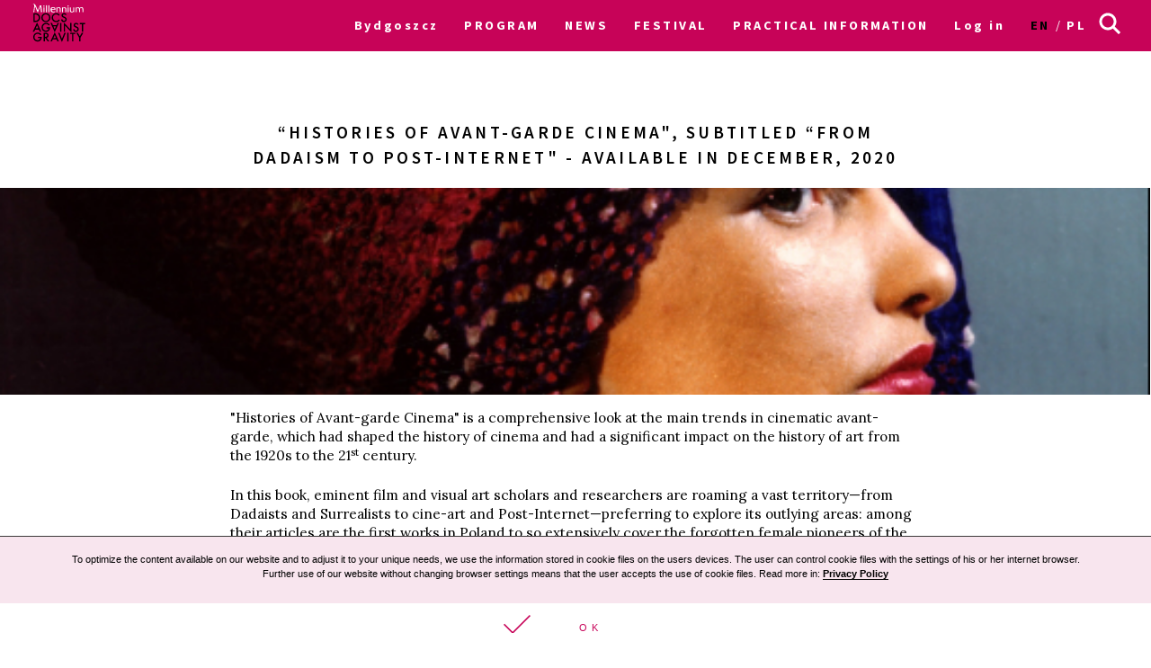

--- FILE ---
content_type: text/html; charset=UTF-8
request_url: https://archiwum2022.wkinach.mdag.pl/19/en/Bydgoszcz/news/%2522Historie-filmu-awangardowego.-Od-dadaizmu-do-postinternetu%2522---ksiazka-dostepna-jeszcze-w
body_size: 16601
content:



<!DOCTYPE html>
<html lang="en-GB">
<head>
    <meta http-equiv="content-type" content="text/html; charset=UTF-8">
    <!-- ::::::::::::::::::::::::::::::::::::::::::::::::::::::::::::::::::::::::::::::::::::::::::::::::::::::: -->
    <meta name="web_author" content="Design by: Marta Lissowska, Underscores.me coded by dadmor@gmail.com and reorganized by GsiTeK">
    <!-- ::::::::::::::::::::::::::::::::::::::::::::::::::::::::::::::::::::::::::::::::::::::::::::::::::::::: -->
    <meta charset="UTF-8">
    <meta name="viewport" content="width=device-width, initial-scale=1">
    <meta name="google-site-verification" content="ckA5av-Wprfp6npbfppGxgo3YVsU69fSN6zoDZ9Twnw">
    <meta name="description" content="Millennium Docs Against Gravity Film Festival is the biggest documentary film festival in Poland, held in 7 cities at once. The 18th edition is taking place in cinemas on September 3-12, 2021, and online from September 16 to October 3."/>
    <link rel="profile" href="http://gmpg.org/xfn/11">

    <title>19. Festiwal Filmowy Millennium Docs Against Gravity – &quot;Historie filmu awangardowego. Od dadaizmu do postinternetu&quot; - książka dostępna już w grudniu!</title>

    <!-- Social Warfare v2.3.2 https://warfareplugins.com -->
<!--
    <style>@font-face {font-family: "sw-icon-font";src:url("http://docsag.pl/wp-content/plugins/social-warfare/fonts/sw-icon-font.eot?ver=2.3.2");src:url("http://docsag.pl/wp-content/plugins/social-warfare/fonts/sw-icon-font.eot?ver=2.3.2#iefix") format("embedded-opentype"),url("http://docsag.pl/wp-content/plugins/social-warfare/fonts/sw-icon-font.woff?ver=2.3.2") format("woff"), url("http://docsag.pl/wp-content/plugins/social-warfare/fonts/sw-icon-font.ttf?ver=2.3.2") format("truetype"),url("http://docsag.pl/wp-content/plugins/social-warfare/fonts/sw-icon-font.svg?ver=2.3.2#1445203416") format("svg");font-weight: normal;font-style: normal;}</style>
-->
    <!-- Social Warfare v2.3.2 https://warfareplugins.com -->

    <link rel="dns-prefetch" href="http://s.w.org/">
    <link rel="stylesheet" id="under-world-style-css" href="/css/normalize.css" type="text/css" media="all">
        <link rel="stylesheet" href="https://cdnjs.cloudflare.com/ajax/libs/font-awesome/4.7.0/css/font-awesome.min.css">

    <link type="text/css" rel="stylesheet" href="/js/lightslider-master/src/css/lightslider.css" />
    <script type="text/javascript" src="/jquery/jquery-3.3.1.min.js"></script>
    <script src="/js/lightslider-master/src/js/lightslider.js"></script>

    <script type="text/javascript">
        $(document).ready(function() {
            $("#light-slider").lightSlider({
                item: 1,
                autoWidth: false,
                slideMove: 1, // slidemove will be 1 if loop is true
                slideMargin: 1,

                addClass: '',
                mode: "slide",
                useCSS: true,
                cssEasing: 'ease', //'cubic-bezier(0.25, 0, 0.25, 1)',//
                easing: 'linear', //'for jquery animation',////

                speed: 400, //ms'
                auto: false,
                pauseOnHover: false,
                loop: false,
                slideEndAnimation: true,
                pause: 2000,

                keyPress: false,
                controls: true,
                prevHtml: '',
                nextHtml: '',

                rtl:false,
                adaptiveHeight:false,

                vertical:false,
                verticalHeight: 100,
                vThumbWidth:200,

                thumbItem:10,
                pager: true,
                gallery: false,
                galleryMargin: 1,
                thumbMargin: 1,
                currentPagerPosition: 'middle',

                enableTouch:true,
                enableDrag:true,
                freeMove:true,
                swipeThreshold: 40,

                responsive : [],

                onBeforeStart: function (el) {},
                onSliderLoad: function (el) {},
                onBeforeSlide: function (el) {},
                onAfterSlide: function (el) {},
                onBeforeNextSlide: function (el) {},
                onBeforePrevSlide: function (el) {}
            });
        });
    </script>
    <style type="text/css">
        img.wp-smiley,
        img.emoji {
            display: inline !important;
            border: none !important;
            box-shadow: none !important;
            height: 1em !important;
            width: 1em !important;
            margin: 0 .07em !important;
            vertical-align: -0.1em !important;
            background: none !important;
            padding: 0 !important;
        }
    </style>
    <link rel="stylesheet" id="taxonomy-image-plugin-public-css" href="/css/style_003.css?v2" type="text/css" media="screen">
<!--
    <link rel="stylesheet" id="social_warfare-css" href="/css/style.css?v2" type="text/css" media="all">
-->
    <link rel="stylesheet" id="under-world-style-css" href="/css/style_002.css?v2" type="text/css" media="all">
    <link rel="stylesheet" id="generated-style-css" href="/css/oldStyle.css?v2" type="text/css" media="all">
    <link rel="stylesheet" id="wppb_stylesheet-css" href="/css/style-front-end.css?v2" type="text/css" media="all">

    
    
    <!-- OG: 2.5.1 -->
    <meta property="og:site_name" content="Festiwal Filmowy Millennium Docs Against Gravity">
    <meta property="og:url" content="https%3A%2F%2Farchiwum2022.wkinach.mdag.pl%2F19%2Fen%2FBydgoszcz%2Fnews%2F%252522Historie-filmu-awangardowego.-Od-dadaizmu-do-postinternetu%252522---ksiazka-dostepna-jeszcze-w">
    <meta property="og:title" content="“Histories of Avant-garde Cinema&quot;, subtitled “From Dadaism to Post-Internet&quot; - available in December, 2020">
    <meta property="og:description" content="Histories of Avant-garde Cinema is a comprehensive look at the main trends in cinematic avant-garde, which had shaped the history of cinema and had a significant impact on the history of art from the 1920s to the 21st century.">
    <meta property="og:type" content="article">
    <meta property="og:locale" content="en_GB">
            <meta property="og:image" content="https://archiwum2022.wkinach.mdag.pl/uploads/news/22Historie-filmu-awangardowego.-Od-dadaizmu-do-postinternetu22---ksiazka-dostepna-jeszcze-w5fcee5c5e58b5.png" />
        <meta property="og:image:width" content="1054" />
        <meta property="og:image:height" content="1498" />
        <meta name="twitter:image" content="https://archiwum2022.wkinach.mdag.pl/uploads/news/22Historie-filmu-awangardowego.-Od-dadaizmu-do-postinternetu22---ksiazka-dostepna-jeszcze-w5fcee5c5e58b5.png">
        <meta name="twitter:card" content="summary">
    <meta name="twitter:title" content="“Histories of Avant-garde Cinema&quot;, subtitled “From Dadaism to Post-Internet&quot; - available in December, 2020">
    <meta name="twitter:description" content="Histories of Avant-garde Cinema is a comprehensive look at the main trends in cinematic avant-garde, which had shaped the history of cinema and had a significant impact on the history of art from the 1920s to the 21st century.">

    <meta name="twitter:domain" content="https://archiwum2022.wkinach.mdag.pl">


    <style type="text/css">
        .recentcomments a{
            display:inline !important;
            padding:0 !important;
            margin:0 !important;
        }
    </style>

    <!--[if lte IE 10]>
    <style>
        #promo-slider{
            display:none;
        }
        .pre-f-1, .pre-f-2{
            float:left;
        }
        .home article{display:block; float:left; width:33.33%;}
    </style>
    <![endif]-->

    <!-- Global site tag (gtag.js) - Google Ads: 576942841 -->
    <script async src="https://www.googletagmanager.com/gtag/js?id=AW-576942841"></script>
    <script>
        window.dataLayer = window.dataLayer || [];
        function gtag(){dataLayer.push(arguments);}
        gtag('js', new Date());

        gtag('config', 'AW-576942841');
    </script>

    <!-- Event snippet for Kliknięcia w Oglądaj conversion page
In your html page, add the snippet and call gtag_report_conversion when someone clicks on the chosen link or button. -->
    <script>
        function gtag_report_conversion(url) {
            var callback = function () {
                if (typeof(url) != 'undefined') {
                    window.location = url;
                }
            };
            gtag('event', 'conversion', {
                'send_to': 'AW-576942841/ST30COiP3OABEPnljZMC',
                'event_callback': callback
            });
            return false;
        }
    </script>

    

</head>

<body class="post-template-default single single-post single-format-standard">

<div id="infoModal2" class="modal"><div class="modal-content" style="min-height:200px"><span class="infoClose2"><img src="/old/agravity/krzyzyk-popup.svg" width="20"></span><a id="modal-more2" class="more-btn" style="display:none">Pełny opis</a><div id="myModalContent2"></div></div></div>

    <div id="page" class="hfeed site">

        <header id="masthead" class="site-header" role="banner">
            <div class="site-logotype">




                <nav id="site-navigation" class="main-navigation " role="navigation" onmouseleave="menu_out();" style="">

                    <a href="/19/en/Bydgoszcz/homepage">
                        <img id="small-logo" class="small-logo" src="/img/logo%2520M%2520DAG%2520male.svg">
                    </a>


                    <button class="menu-toggle" aria-controls="primary-menu" aria-expanded="false"></button>


                    <div id="menu-core" class="menu-warszawa-en-container">
    <ul  class="menu nav-menu" aria-expanded="false">
        <li class="menu-item menu-item-type-custom menu-item-object-custom menu-item-home menu-item-has-children" aria-haspopup="true"><a href="/19/en/Bydgoszcz/homepage">Bydgoszcz</a>
                        <ul class="sub-menu">
                                <li class="menu-item menu-item-type-custom menu-item-object-custom menu-item-home"><a href="/19/en/warszawa/homepage">Warsaw</a></li>
                                <li class="menu-item menu-item-type-custom menu-item-object-custom menu-item-home"><a href="/19/en/Wroclaw/homepage">Wroclaw</a></li>
                                <li class="menu-item menu-item-type-custom menu-item-object-custom menu-item-home"><a href="/19/en/Gdynia/homepage">Gdynia</a></li>
                                <li class="menu-item menu-item-type-custom menu-item-object-custom menu-item-home"><a href="/19/en/Katowice/homepage">Katowice</a></li>
                                <li class="menu-item menu-item-type-custom menu-item-object-custom menu-item-home"><a href="/19/en/Poznan/homepage">Poznan</a></li>
                                <li class="menu-item menu-item-type-custom menu-item-object-custom menu-item-home"><a href="/19/en/Bydgoszcz/homepage">Bydgoszcz</a></li>
                                <li class="menu-item menu-item-type-custom menu-item-object-custom menu-item-home"><a href="/19/en/Lublin/homepage">Lublin</a></li>
                                <li class="menu-item menu-item-type-custom menu-item-object-custom menu-item-home"><a href="/19/en/lodz/homepage">Łódź</a></li>
                            </ul>
                    </li>

                        <li id="menu-item-1" class="menu-item-has-children menu-item menu-item-type-post_type menu-item-object-page current-menu-item page_item current_page_item"><a href="#">PROGRAM</a>
                                            <ul class="sub-menu">
                                                            <li id="menu-item-5641" class="menu-item menu-item-type-custom menu-item-object-custom"><a href="/19/en/Bydgoszcz/movies">Catalogue A-Z</a></li>
                                                            <li id="menu-item-5642" class="menu-item menu-item-type-custom menu-item-object-custom"><a href="/19/en/Bydgoszcz/calendar/show">Calendar</a></li>
                                                            <li id="menu-item-5643" class="menu-item menu-item-type-custom menu-item-object-custom"><a href="/19/en/Bydgoszcz/sections">Sections</a></li>
                                                            <li id="menu-item-5644" class="menu-item menu-item-type-custom menu-item-object-custom"><a href="/19/en/Bydgoszcz/contests">Competitions</a></li>
                                                            <li id="menu-item-5645" class="menu-item menu-item-type-custom menu-item-object-custom"><a href="/19/en/Bydgoszcz/EventCategories">Events</a></li>
                                                            <li id="menu-item-5646" class="menu-item menu-item-type-custom menu-item-object-custom"><a href="/19/en/Bydgoszcz/Guests">Guests</a></li>
                                                    </ul>
                                    </li>
                        <li id="menu-item-2" class=" menu-item menu-item-type-post_type menu-item-object-page current-menu-item page_item current_page_item"><a href="/19/en/Bydgoszcz/aktualnosci">NEWS</a>
                                    </li>
                        <li id="menu-item-3" class="menu-item-has-children menu-item menu-item-type-post_type menu-item-object-page current-menu-item page_item current_page_item"><a href="#">FESTIVAL</a>
                                            <ul class="sub-menu">
                                                            <li id="menu-item-241" class="menu-item menu-item-type-custom menu-item-object-custom"><a href="/19/en/Bydgoszcz/page/O-festiwalu-6">About the Festival</a></li>
                                                            <li id="menu-item-242" class="menu-item menu-item-type-custom menu-item-object-custom"><a href="https://www.communication.mdag.pl/">MDAG Communication</a></li>
                                                            <li id="menu-item-243" class="menu-item menu-item-type-custom menu-item-object-custom"><a href="/19/en/Bydgoszcz/page/partnerzy-festiwalu">Partners of the festival</a></li>
                                                            <li id="menu-item-244" class="menu-item menu-item-type-custom menu-item-object-custom"><a href="/19/en/Bydgoszcz/page/Archiwum-3">Archive</a></li>
                                                    </ul>
                                    </li>
                        <li id="menu-item-4" class=" menu-item menu-item-type-post_type menu-item-object-page current-menu-item page_item current_page_item"><a href="/19/en/Bydgoszcz/page/Informacje-3">PRACTICAL INFORMATION</a>
                                    </li>
        
        <li class="menu-item menu-item-type-custom menu-item-object-custom menu-item-home">
                            <a href="/19/en/Bydgoszcz/userAuth">Log in</a>
                    </li>

        <li class="lang-item lang-item-8 lang-item-en lang-item-first current-lang"><a hreflang="en-GB" href="/19/en/Bydgoszcz/news/%2522Historie-filmu-awangardowego.-Od-dadaizmu-do-postinternetu%2522---ksiazka-dostepna-jeszcze-w" lang="en-GB">en</a></li>
        <li class="lang-item lang-item-11 lang-item-pl "><a hreflang="pl-PL" href="/19/pl/Bydgoszcz/news/%2522Historie-filmu-awangardowego.-Od-dadaizmu-do-postinternetu%2522---ksiazka-dostepna-jeszcze-w" lang="pl-PL">pl</a></li>

    </ul>
</div>


<ul id="menu-s-ico">
    <li class="menu-item-has-children">
        <svg xmlns="http://www.w3.org/2000/svg" style="">
            <path class="st0" d="M24.1,21.9l-6.4-6.4c1.1-1.6,1.8-3.5,1.8-5.6c0-5.2-4.3-9.5-9.5-9.5S0.5,4.8,0.5,10s4.3,9.5,9.5,9.5
									c2.1,0,4-0.7,5.6-1.8l6.4,6.4L24.1,21.9z M3.5,10c0-3.6,2.9-6.5,6.5-6.5s6.5,2.9,6.5,6.5s-2.9,6.5-6.5,6.5S3.5,13.6,3.5,10z"></path>
        </svg>
    </li>

    <form method="get" id="searchform" action="/19/en/Bydgoszcz/searchResult">
        <input style="" value="" name="searchString" type="text">
        <button type="submit" id="searchsubmit"><svg xmlns="http://www.w3.org/2000/svg" style="">
                <path class="st0" d="M24.1,21.9l-6.4-6.4c1.1-1.6,1.8-3.5,1.8-5.6c0-5.2-4.3-9.5-9.5-9.5S0.5,4.8,0.5,10s4.3,9.5,9.5,9.5
									c2.1,0,4-0.7,5.6-1.8l6.4,6.4L24.1,21.9z M3.5,10c0-3.6,2.9-6.5,6.5-6.5s6.5,2.9,6.5,6.5s-2.9,6.5-6.5,6.5S3.5,13.6,3.5,10z"></path>
            </svg></button>
    </form>

</ul>


<script>
    var classname = document.getElementsByClassName("menu-item-has-children");
    if(window.innerWidth <= 640) {

        window.onload = function () {

            var arr = Array.from(document.getElementsByClassName("menu-item-has-children"));

            arr.forEach(
                function (elementParent) {
                    elementParent.childNodes.forEach(
                        function (element) {
                            if(element.classList == "sub-menu") {

                                var newElement = document.createElement('img');
                                newElement.className = 'mobileMenuArrow';
                                newElement.src = '/old/img/arrowDown.svg';
                                newElement.setAttribute("height", "10");
                                newElement.setAttribute("width", "20");
                                newElement.setAttribute("alt", ">");
                                elementParent.childNodes[0].appendChild(newElement);

                                console.log(elementParent.childNodes);

                            }
                        }
                    )
                }
            )

        }


        /*
         if (document.getElementsByClassName("menu-item-has-children").childNodes[1]) {
         classname.style.backgroundColor = 'black';
         }
         */

        console.log('640 init');

        for (var i = 0; i < classname.length; i++) {
            classname[i].addEventListener("click", function(event){

                if(event.target.tagName == "IMG") {
                    var target = event.target.parentNode;
                } else {
                    var target = event.target;
                }

                var sub = document.getElementsByClassName("sub-menu");
                for (i = 0; i < sub.length; i++) {
                    sub[i].style.display = "none";
                }

                if (target.getElementsByTagName("IMG")[0].datasrc != '1') {
                    target.getElementsByTagName("IMG")[0].src = '/old/img/arrowUp.svg';
                    target.parentNode.getElementsByClassName("sub-menu")[0].style.display = 'block';
                    target.getElementsByTagName("IMG")[0].datasrc = '1';
                } else {
                    target.getElementsByTagName("IMG")[0].src = '/old/img/arrowDown.svg';
                    target.parentNode.getElementsByClassName("sub-menu")[0].style.display = 'none';
                    target.getElementsByTagName("IMG")[0].datasrc = '0'
                }


                event.preventDefault();


                /*var sub =  this.getElementsByClassName("sub-menu");
                 sub[0].setAttribute(
                 "style", "display:block !important; opacity:1;");*/
            });
        }
    } else {
        var menu_out = function(){
            if (document.getElementById('content') != null) {
                document.getElementById('content').style['margin-top'] = '0px';
            }
            /*document.getElementById('small-logo').setAttribute(
             "style", "opacity:0;");*/

            if (document.getElementById('main-logo') != null) {
                document.getElementById('main-logo').style.opacity = '1';
            }
        }
        var myFunction = function() {
            var selects = document.getElementsByClassName("sub-menu");
            for(var i =0, il = selects.length;i<il;i++){

            }
            var sub =  this.getElementsByClassName("sub-menu");
            if (selects) {
                if (document.getElementById('content') != null && sub != null) {
                    document.getElementById('content').style['margin-top'] = sub[0].offsetHeight - 60 + "px";
                }
                /*document.getElementById('small-logo').setAttribute(
                 "style", "opacity:1;");*/
                if (document.getElementById('main-logo') != null) {
                    document.getElementById('main-logo').style.opacity = '0';
                }
            }else{
                console.log(document.getElementById('content').style['margin-top']);
            }
        };
        for (var i = 0; i < classname.length; i++) {
            classname[i].addEventListener('mouseover', myFunction, false);
        }
    }
</script>



                </nav><!-- #site-navigation -->




                <br>


            </div>
        </header><!-- #masthead -->


        
    <div id="content" class="site-content" style="margin-top: 0px;">

        <style>
            .single-movies h2.entry-title {
                color: #fff;
            }
        </style>

        <div id="primary" class="content-area">
            <main id="main" class="site-main" role="main">

                <div id="single-header-title" class="guest-header-title">
                    <!--
                    <h2>08-12-2020</h2>
                    -->
                    <h1 class="entry-title">
                                                    “Histories of Avant-garde Cinema&quot;, subtitled “From Dadaism to Post-Internet&quot; - available in December, 2020
                                            </h1>
                </div>


                                                                               
                <header class="entry-header news-header">
                                            <div class="entry-header-image"
                             style="background-image:url('/uploads/news/22Historie-filmu-awangardowego.-Od-dadaizmu-do-postinternetu22---ksiazka-dostepna-jeszcze-wcontent5fcee61b2fc5d.png')">

                            <!--
                            <div class="mask"></div>
                            <div id="single-header-date">08-12-2020</div>
                            <div id="single-header-title">
                                <h1 class="entry-title">
                                                                          “Histories of Avant-garde Cinema&quot;, subtitled “From Dadaism to Post-Internet&quot; - available in December, 2020
                                                                    </h1>
                             </div>
                             -->

                        </div>
                    
                    <div>
                        <div id="single-header-post-title">
                        </div>
                    </div>
                </header>

                

                <!-- ########################################################################### -->

                <article id="post"
                         class=" post type-post status-publish format-standard has-post-thumbnail hentry linki-gabi">
                    <div class="entry-content">
                        <div>
                                                            <p style="margin-left:0cm; margin-right:0cm">&quot;Histories of Avant-garde Cinema&quot; is a comprehensive look at the main trends in cinematic avant-garde, which had shaped the history of cinema and had a significant impact on the history of art from the 1920s to the 21<sup>st</sup> century.</p>

<p style="margin-left:0cm; margin-right:0cm">In this book, eminent film and visual art scholars and researchers are roaming a vast territory&mdash;from Dadaists and Surrealists to cine-art and Post-Internet&mdash;preferring to explore its outlying areas: among their articles are the first works in Poland to so extensively cover the forgotten female pioneers of the Great Avant-garde, the early American avant-garde, Lettrist, situationist, or queer cinema, Black feminism, post-colonial perspectives, or cinema as a tool to critique the images which shape the shared visual consciousness.</p>

<p style="margin-left:0cm; margin-right:0cm"><img alt="" class="imageo" src="/media/images/2020/f9ec0d961c744ffbc674a56b2c3c2816php7YDubn.png" style="height:1421px; width:1000px" /></p>

<p style="margin-left:0cm; margin-right:0cm">This book aims to recognize the rightful significance of the pioneering work of women as well as examine the marginalization of their contributions throughout history. Moreover, it shows that the means obtained through avant-garde art enabled the creation of foundational works of the history of cinema, art, and emancipation of women.</p>

<p style="margin-left:0cm; margin-right:0cm">&ldquo;Histories of Avant-garde Cinema, subtitled &ldquo;From Dadaism to Post-Internet,&rdquo; is a book written by multiple authors. The number of subjects covered in its chapters corresponds with the diversity of viewpoints and styles of expression. They present the avant-garde as a dynamically changing genre growing in intensity and remaining true to the roots of its name: always ahead of its times and contemporary cinema. The modern avant-garde, however, revitalizes and sets in motion its own traditions dating back to the 1920s, the so-called Great Avant-garde period&mdash;or maybe even further back, if we take the earliest related attempts into account. The authors seek to discover what we&rsquo;re calling the avant-garde today, thus reflecting it in all its complexity, highlighting its various branches, variations, trends, and tendencies.&rdquo; - Prof. Alicja Helman, PhD, DSc</p>

<p style="margin-left:0cm; margin-right:0cm">The list of authors whose works were analyzed in the book includes Ren&eacute; Clair, Luisa Bu&ntilde;uel, Alberto Cavalcanti, Walter Ruttmann, Dziga Wiertow, Germaine Dulac, Claude Cahun, Marcel Moore, Paul Strand, Charles Sheeler, Francis Brugui&egrave;re, Harry Smith, Maya Deren, Marie Menken, Jonas Mekas, Stan Brakhage, Kenneth Anger, Jack Smith, Andy Warhol, David Wojnarowicz, Carolee Schneemann, Barbara Rubin, Tony Conrad, artyści Fluxusu, Guy Debord, Ren&eacute; Vi&eacute;net, Yvonne Rainer, Abigail Child, Su Friedrich, Hollis Frampton, James Benning, Barbara Hammer, Peter Kubelka, VALIE EXPORT, Warsztat Formy Filmowej, Natalia LL, Ewa Partum, Jolanta Marcolla, Teresa Tyszkiewicz, Chris Marker, Julie Dash, Cheryl Dunye, Kara Walker, Harun Farocki, Black Audio Film Collective, Derek Jarman, Bill Viola, Anna Baumgart, and Zuzanna Janin.</p>

<p style="margin-left:0cm; margin-right:0cm">Authors of the articles:<br />
Jakub Depczyński, Marcin Giżycki, PhD, DSc, Paulina Haratyk, Beata Kosińska-Krippner, PhD, Iwona Kurz, PhD, DSc, Marika Kuźmicz, PhD, Magda Lipska, Ewa Majewska, PhD, Jakub Majmurek, Michał Matuszewski, Krystyna Mazur, PhD, Antoni Michnik, Łukasz Mojsak, Paweł Mościcki, PhD, DSc, Daniel Muzyczuk, Prof. Andrzej Pitrus, PhD, DSc, Magdalena Podsiadło, PhD, Prof. Małgorzata Radkiewicz, PhD, DSc, Karol Radziszewski, Łukasz Ronduda, PhD, DSc, Gabriela Sitek, PhD.</p>

<p style="margin-left:0cm; margin-right:0cm">The concept of this book was developed by Łukasz Ronduda, PhD, DSc (Museum of Modern Art in Warsaw) and Gabriela Sitek, PhD (Okonakino Foundation) as the result of the Avant-garde Academy&mdash;a year-long educational cycle of weekly film screenings accompanied by lectures. The project is co-financed by the City of Warsaw and the Foundation for Polish-German Cooperation. The partners of the project are: the ZAiKS Society of Authors and Arsenal&mdash;Institute for Film and Video Art E.V. The book is intended for University of Warsaw and Academy of Fine Arts students participating in the Academy (approx. 200 attendees every semester) as well as for anyone interested in cinema and modern art.</p>

<p style="margin-left:0cm; margin-right:0cm">The book will be available from December on in good bookstores.</p>

<p style="margin-left:0cm; margin-right:0cm">Title: <a name="__DdeLink__394_832531399">Histories of Avant-garde Cinema. From Dadaism to Post-Internet</a><br />
Editors: Łukasz Ronduda, Gabriela Sitek<br />
Cover design and layout: Krzysztof Bielecki<br />
Publishers: Fundacja Okonakino, Muzeum Sztuki Nowoczesnej, Korporacja Ha!art<br />
Place and date of publication: Warszawa&ndash;Krak&oacute;w 2020<br />
Price: 34 PLN</p>

<p style="margin-left:0cm; margin-right:0cm"><a href="https://mdag.pl/17/en/ogladaj-online/page/%2522Historie-filmu-awangardowego.-Od-dadaizmu-do-postinternetu%2522---spis"><u>T</u></a><a href="https://mdag.pl/17/en/ogladaj-online/page/%2522Historie-filmu-awangardowego.-Od-dadaizmu-do-postinternetu%2522---spis"><u>able of contents &gt;&gt;</u></a></p>
                            
                        </div>
                    </div><!-- .entry-content -->


                    <footer class="entry-footer">


                    </footer><!-- .entry-footer -->
                </article><!-- #post-## -->


            </main><!-- #main -->
        </div><!-- #primary -->


    </div>

    <!-- Your share button code -->
    <div class="entry-content socialContainer">
        <a href="http://www.facebook.com/sharer/sharer.php?p[url]=https%3A%2F%2Farchiwum2022.wkinach.mdag.pl%2F19%2Fen%2FBydgoszcz%2Fnews%2F%252522Historie-filmu-awangardowego.-Od-dadaizmu-do-postinternetu%252522---ksiazka-dostepna-jeszcze-w" target="_blank">
            <div class="divfacebook">
                <i class="fa fa-facebook-square"></i>
            </div>
        </a>
        <a href="https://twitter.com/intent/tweet?url=https%3A%2F%2Farchiwum2022.wkinach.mdag.pl%2F19%2Fen%2FBydgoszcz%2Fnews%2F%252522Historie-filmu-awangardowego.-Od-dadaizmu-do-postinternetu%252522---ksiazka-dostepna-jeszcze-w&via=againstxgravity" target="_blank">
            <div class="divtwitter">
                <i class="fa fa-twitter-square"></i>
            </div>
        </a>
    </div>




        <div class="section"> &nbsp; </div>

        <div id="prefooter">
            <a href="http://www.againstgravity.pl/sklep" class="pre-f-1" style="background-image:url('/old/agravity/DOC-SHOP.png'); background-size:cover;">
                <div class="doc-shop"></div>
                <div style="z-index:10">
                    <div class="entry-title">Doc shop</div>
                    <div class="decorator-line"></div>
                    <div class="box-description">Buy our films on DVD</div>
                </div>
            </a>
            <div class="pre-f-1">
                <div class="entry-title">NEWSLETTER</div>
                <div class="decorator-line"></div>
                <div class="box-description">Sign up and stay up to date</div>

                <form name="appbundle_newsletter_form" method="post" class="newsletterForm">
<input type="email" id="appbundle_newsletter_form_email" name="appbundle_newsletter_form[email]" required="required" class="email form-control" placeholder="Adres e-mail" />
<br>
<input src="/img/strzalka%252040%2520px%2520biala.svg" name="image" type="image">
<input type="hidden" id="appbundle_newsletter_form__token" name="appbundle_newsletter_form[_token]" value="PKiB8KiB0pB_NaiE1Bo7fsnvVfRlhI-jM4HKfaQ6SmU" /></form>

<script>
    var modal2 = document.getElementById('infoModal2');
    var content2 = document.getElementById('myModalContent2');
    var close2 = document.getElementsByClassName("infoClose2")[0];

    

    close2.onclick = function() {
        modal2.style.display = "none";
    }
</script>



            </div>
            <div class="pre-f-2">
                <a class="pre-f-2-2 box-description" target="_blank" href="https://www.youtube.com/MillenniumDocsAgainstGravityFilmFestival">
                    <img style="width:auto; height:80%" src="/img/youtuba%252063x44px.svg">
                    <div class="sub">YouTube</div>
                    <div></div>
                </a>
                <div class="pre-f-2-3">
                    <a class="pre-f-2-3-1 box-description" target="_blank" href="https://www.instagram.com/millenniumdocsagainstgravity/">
                        <img style="width:auto; height:80%" src="/img/instagram%252044px.svg">
                        <div class="sub">Instagram</div>
                    </a>
                    <a class="pre-f-2-3-1 box-description" target="_blank" href="https://www.facebook.com/MillenniumDocsAgainstGravity/">
                        <img style="width:auto; height:80%" src="/img/fb%252044px.svg">
                        <div class="sub">Facebook</div>
                    </a>
                    <a class="pre-f-2-3-1 box-description" target="_blank" href="https://twitter.com/againstxgravity">
                        <img style="width:auto; height:80%" src="/img/twitter%252044px.svg">
                        <div class="sub">Twitter</div>
                    </a>
                </div>
            </div>
        </div>

        <footer id="colophon" class="site-footer" role="contentinfo" style="background-color: #fff; color: #000;">
            <div class="site-info1">
                <a href="http://againstgravity.pl/">

                    <svg version="1.1" id="Layer_1" xmlns="http://www.w3.org/2000/svg" xlink="http://www.w3.org/1999/xlink" x="0px" y="0px" width="60" height="100" viewBox="34.087 -20 527.105 881.891" enable-background="new 34.087 -20 527.105 881.891" xml:space="preserve">
                    <g>
                        <rect x="54.087" fill="#FFFFFF" stroke="#FFFFFF" stroke-width="40" stroke-miterlimit="10" width="487.105" height="841.891"></rect>
                        <g>
                            <path fill="#009FE3" d="M85.483,29.662v411.411c0,0,59.516,116.143,212.254,116.143s212.446-116.143,212.446-116.143V29.662
                                H85.483z"></path>
                            <path d="M509.99,588.032H85.483v-85.71c0,0,57.204,64.908,212.254,64.908c155.049,0,212.446-64.908,212.446-64.908v85.71H509.99z"></path>
                            <path fill="#FFFFFF" d="M297.737,84.94c59.708,0,108.245,48.344,108.245,108.246c0,94.378-108.245,245.19-108.245,335.523
                                c0-90.333-108.246-241.145-108.246-335.523C189.683,133.285,238.028,84.94,297.737,84.94z"></path>
                            <path fill="#83D0F5" d="M297.929,108.631c49.308,0,89.178,42.374,89.178,94.571c0,82.436-89.178,214.18-89.178,292.957
                                c0-78.776-89.178-210.713-89.178-292.957C208.751,151.005,248.621,108.631,297.929,108.631z"></path>
                            <path fill="#FFFFFF" d="M298.507,161.598c46.996-6.548,87.443,25.81,87.443,76.658c0,75.31-88.021,181.244-88.021,267.533
                                c0-80.703-63.753-182.785-63.753-257.902C234.368,197.423,265.764,166.221,298.507,161.598z"></path>
                            <path fill="#FFFFFF" d="M388.647,235.752c0,41.988-33.898,75.888-75.887,75.888s-75.888-33.899-75.888-75.888
                                c0-41.989,34.092-75.888,75.888-75.888S388.647,193.764,388.647,235.752z"></path>
                            <g>
                                <path d="M122.656,699.745l-2.504-22.535h-13.482l-2.504,22.535h-21.38l13.676-91.488h34.092l14.06,91.488H122.656z
                                     M113.603,618.657l-5.008,43.145h9.631L113.603,618.657z"></path>
                                <path d="M204.322,695.315c-5.008,5.393-11.941,5.393-22.343,5.393c-10.593,0-17.72,0-22.728-5.393
                                    c-4.43-4.815-4.815-11.171-4.815-20.417v-42.373c0-9.053,0.386-15.409,4.815-20.225c4.623-5.008,11.749-5.585,22.728-5.585
                                    c10.786,0,17.72,0.577,22.15,5.585c4.237,4.623,4.622,11.172,4.622,20.225v4.814h-20.224v-7.704c0-5.393-1.349-6.549-6.356-6.549
                                    s-6.355,1.156-6.355,6.549v48.152c0,5.2,1.348,6.356,6.355,6.356s6.356-1.156,6.356-6.356v-11.749h-6.163v-16.372h26.58v25.039
                                    C209.137,684.145,208.751,690.5,204.322,695.315z"></path>
                                <path d="M256.518,699.745l-2.504-22.535h-13.482l-2.504,22.535h-21.572l13.676-91.488h34.092l14.061,91.488H256.518z
                                     M247.273,618.657l-5.008,43.145h9.631L247.273,618.657z"></path>
                                <path d="M288.491,699.745v-91.488h21.379v91.488H288.491z"></path>
                                <path d="M361.104,699.745l-16.757-74.347l1.349,74.347h-19.261v-91.488h30.047l16.564,72.228l-1.156-72.228h19.262v91.488
                                    H361.104z"></path>
                                <path d="M432.369,700.708h-5.586c-18.104,0-23.69-5.2-23.69-21.765v-10.016h19.646v8.86c0,5.008,1.733,6.549,6.164,6.549
                                    c5.008,0,6.355-1.541,6.355-6.741v-6.356c0-2.889-0.192-5.008-1.733-6.934c-2.889-3.467-8.282-3.467-15.023-5.394
                                    c-12.134-3.467-15.601-8.859-15.601-21.379v-8.475c0-15.602,5.008-22.15,21.379-22.15h6.356c9.438,0,15.794,1.541,19.646,5.2
                                    c3.66,3.467,3.853,8.668,3.853,16.18v7.126h-18.876v-5.586c0-5.777-1.155-7.126-5.778-7.126c-4.43,0-5.778,1.349-5.778,6.356
                                    v5.971c0,8.089,5.586,7.896,16.564,10.979c11.942,3.467,15.409,8.475,15.409,20.994v12.327
                                    C455.483,694.545,448.74,700.708,432.369,700.708z"></path>
                                <path d="M495.738,624.436v75.117h-21.38v-75.117h-14.253v-16.372h50.078v16.372H495.738z"></path>
                                <path fill="#009FE3" d="M135.561,806.836c-4.815,5.393-11.942,5.393-22.343,5.393c-10.594,0-17.913,0-22.921-5.393
                                    c-4.43-4.815-4.814-11.364-4.814-20.417v-42.374c0-9.053,0.385-15.408,4.814-20.224c4.623-5.008,11.749-5.586,22.921-5.586
                                    c10.786,0,17.72,0.578,22.149,5.586c4.237,4.623,4.623,11.171,4.623,20.224v4.815h-20.224v-7.704
                                    c0-5.394-1.349-6.356-6.356-6.356s-6.549,1.156-6.549,6.356v48.152c0,5.393,1.349,6.548,6.549,6.548
                                    c5.008,0,6.356-1.155,6.356-6.548v-11.75h-6.164v-16.371h26.58v25.039C140.183,795.664,139.798,802.021,135.561,806.836z"></path>
                                <path fill="#009FE3" d="M197.388,771.203c9.63,1.348,14.253,6.549,14.253,15.986v24.076h-20.994v-23.113
                                    c0-6.549-2.119-8.282-8.282-8.282h-3.468v31.396h-21.379v-91.489h22.149c23.306,0,32.551,3.467,32.551,23.498v10.401
                                    C212.026,764.27,207.788,769.277,197.388,771.203z M190.839,742.312c0-5.393-1.733-6.549-6.934-6.549h-5.201v28.313h5.201
                                    c5.2,0,6.934-1.155,6.934-6.549V742.312z"></path>
                                <path fill="#009FE3" d="M264.8,811.073l-2.504-22.535h-13.482l-2.504,22.535h-21.379l13.675-91.489h34.092l14.061,91.489H264.8z
                                     M255.555,730.178l-5.008,43.144h9.631L255.555,730.178z"></path>
                                <path fill="#009FE3" d="M341.266,811.073h-34.284l-12.712-91.489h21.957l7.896,80.125l8.09-80.125h21.957L341.266,811.073z"></path>
                                <path fill="#009FE3" d="M368.423,811.073v-91.489h21.38v91.489H368.423z"></path>
                                <path fill="#009FE3" d="M436.029,735.956v75.117H414.65v-75.117h-14.253v-16.372h49.885v16.372H436.029z"></path>
                                <path fill="#009FE3" d="M493.811,781.411v29.662h-21.379v-29.662l-18.876-61.827h21.572l8.86,41.411l8.282-41.411h20.224
                                    L493.811,781.411z"></path>
                            </g>
                            <path fill="#FFFFFF" d="M248.621,171.614c-5.008,11.557-15.794,17.72-24.461,14.061c-8.668-3.66-11.557-15.987-6.741-27.351
                                c4.814-11.364,15.794-17.72,24.461-14.06C250.355,147.923,253.437,160.25,248.621,171.614z"></path>
                        </g>
                    </g>
                    </svg>
                </a>


                <div class="line" style="border-top: 1px solid #000;">AGAINST GRAVITY (c) 2004-2021</div>
            </div>
            <div class="site-info2">
                <div>
                    AGAINST GRAVITY<br>
                    <p>ul. Bukowińska 26C / 12<br>
                        02-703 Warszawa<br>
                        tel./fax: +48 22 566 37 99<br>
                        kontakt@againstgravity.pl</p>
                </div>
                <div class="line" style="border-top: 1px solid #000;">
                     CONTACT                 </div>
            </div>
            <div class="site-info2">
                <div class="site-info3-1-0">
		    <a href="https://www.bankmillennium.pl/" target="_blank"><img style="width:100%; height:auto; background-color: #C70358"src="/img/logo%2520millennium%2520stopka.svg"></a>
                    <div class="footer-text"></div>
                </div>
                <div class="line" style="border-top: 1px solid #000;">
                     PATRON OF THE FESTIVAL                 </div>
            </div>
            <div class="site-info3" style="width: 49.66%; flex: 0 0 49.66%; -webkit-flex: 0 0 49.66%;">
                <div class="site-info3-1">
                    <div>
                        <div class="site-info3-1-1">
                            <img style="width:7em; height:auto; margin:0.7em;margin-right: 1.6em;" src="/img/footer/ZNAK_PROMOCYJNY_FC_PL-011.svg">
<!--
                            <img style="width:16em; height:auto; margin:0.3em;margin-right: 1.6em;" src="/img/footer3c.png">
-->
                            <img style="width:16em; height:auto; margin:0.3em;margin-right: 0.4em;" src="/img/footer/Kreatywna-Europa-MEDIA.jpg">
                            <img style="width:8em; height:auto; margin:0.3em" src="/img/footer/VISA-logo.svg">
                            <img style="width:8em; height:auto; margin:0.3em" src="/img/footer/TVP_DOKUMENT.svg">
                            <img style="width:8em; height:auto; margin:0.3em;margin-right: 1.6em;" src="/img/footer/PISF_log1pol1.svg">
<!--
                            <img style="width:8em; height:auto; margin:0.3em;margin-right: 1.6em;" src="/img/footer/MKiDN.png">
-->
                        </div>
                        <div class="footer-text"></div>
                    </div>
                    <div>
                        <div class="footer-text"></div>
                    </div>
                    <div>
                        <div class="footer-text"></div>
                    </div>
                </div>
                <div class="line" style="border-top: 1px solid #000;">
                     CO-FOUNDING                 </div>
            </div>
        </footer>
    </div>

    <style>

        /* MODAL */
        /* The Modal (background) */
        .modal {
            display: none; /* Hidden by default */
            position: fixed; /* Stay in place */
            z-index: 200; /* Sit on top */
            left: 0;
            top: 0;
            width: 100%; /* Full width */
            height: 100%; /* Full height */
            overflow: auto; /* Enable scroll if needed */
            background-color: rgb(0,0,0); /* Fallback color */
            background-color: rgba(0,0,0,0.4); /* Black w/ opacity */
        }
        .modal-title{
            text-transform: uppercase;
            font-weight:bold;
            font-size: 1.2em;
        }
        .modal-title-ang{
            font-style: italic;
            font-family: 'Lora', sans-serif;
            margin: 0;
        }
        .modal-movie-meta{
            letter-spacing: 0.1em;
            margin: 5px 0;
            font-family: 'Lora', sans-serif;
        }
        .modal-content-desc{
            font-family: 'Lora', sans-serif;
        }
        /* Modal Content/Box */
        .modal-content {
            font-size: 0.75em;
            font-family: "Source Sans Pro",sans-serif;
            background-color: #fefefe;
            margin: 10% auto; /* 15% from the top and centered */
            padding: 20px;
            border: 1px solid #888;
            width: 50%; /* Could be more or less, depending on screen size */
        }

        #myModalContent2 {
            margin-top: 50px;
        }

        /* The Close Button */
        .close, .infoClose2 {
            color: #aaa;
            float: right;
            font-size: 24px;
            font-weight: bold;
            line-height: 15px;
            margin: 0.5em;
        }

        .more-btn{
            /*color: #C70358;*/
            border: 1px solid #C70358;
            padding: 0.2em;
            text-transform: uppercase;
            margin: 0.2em;
            font-weight: bold;
            font-size: 1.2em;
            float: right;
            margin-right: 3em;
        }
        .more-btn:hover{
            color: #fff;
            background-color:#C70358
        }

        .close:hover,
        .close:focus {
            color: black;
            text-decoration: none;
            cursor: pointer;
        }
        .pth{
            border-bottom:1px solid #000;
        }
        @media screen and (max-width: 800px){
            .modal-content {
                width: 90%;
                font-size: 1.1em;
            }

            #myModalContent .ticket{
                flex: 1.4 !important;
                text-align: right;
            }
            .projections_table > div:nth-child(1){
                flex: 1.8 !important;
            }
            .projections_table > div:nth-child(2){
                flex: 1.2 !important;
            }

            #myModal{
                margin-top:6em;
            }
            .pth:nth-child(1){
                flex: 1.8 !important;
            }
            .pth:nth-child(2){
                flex: 1.2 !important;
            }
            .pth:nth-child(4){
                flex: 1.4 !important;
            }
            .cal_days{
                display:none;
            }
            #promo-slider .promo-left,
            #promo-slider .promo-right
            {
                display:none !important;
            }
            .promo-center{
                width:100% !important;
                flex: 0 0 100%;
            }
        }
    </style>


    
<script type='text/javascript' src='/old/js/navigation.js'></script>
<script type='text/javascript' src='/old/js/skip-link-focus-fix.js'></script>

<script>

    var masthead_swither = {
        'height':228,
        '_header_smaler':1,
        '_header_bigger':1
    }
    //document.getElementById('small-logo').style.opacity = 0;
    //document.getElementById('small-logo').style['margin-top'] = '-30px';
    //document.getElementById('primary-menu').style['margin-top'] = '0';
    window.addEventListener("scroll",function(h){
        //console.log( masthead_swither.height - window.pageYOffset);
        if(window.pageYOffset>masthead_swither.height){
            header_smaller();
        }else{
            header_bigger();
        }
        function header_smaller(){
            if(masthead_swither._header_smaler == 0){
                return false;
            }
            document.getElementById('small-logo').style.opacity = 1;
            if ( document.getElementById('primary-menu') != null) {
                document.getElementById('primary-menu').style['margin-top'] = '6px';
            }
            masthead_swither._header_smaler = 0; masthead_swither._header_bigger = 1;
        }
        function header_bigger(){
            if(masthead_swither._header_bigger == 0){
                //return false;
            }
            //document.getElementById('small-logo').style.opacity = 0;
            //document.getElementById('small-logo').style['margin-top'] = '-30px';
            //document.getElementById('primary-menu').style['margin-top'] = '0';
            masthead_swither._header_smaler = 1; masthead_swither._header_bigger = 0;
        }
    });
</script>


<!-- Google Analytics -->
<script async src="https://www.googletagmanager.com/gtag/js?id=UA-65741053-4"></script>
<script>
    window.dataLayer = window.dataLayer || [];
    function gtag(){dataLayer.push(arguments);}
    gtag('js', new Date());
    gtag('config', 'UA-65741053-4');
</script>


    		<style type="text/css">.tplis-cl-cookies:after{content:'';clear:both;display:block}.tplis-cl-cookies{background-color:rgba(248,229,238,1.00);position:fixed;font-family:"Open Sans",sans-serif;bottom:0;border-top:1px solid #3B3939;width:100%;z-index:9000;margin:0;overflow:hidden;border-color:#3B3939;border-width:1px}.tplis-cl-cookies-head h4{border-right-color:#000}.tplis-cl-cookies-buttons:after{clear:both:content:"";display:block}.tplis-cl-cookies-text *{color:#000}.tplis-cl-button-accept,.tplis-cl-button-accept:hover,.tplis-cl-button-accept:focus,.tplis-cl-button-accept:active{background-color:#fff;color:#c70358}.tplis-cl-button-accept svg{fill:#c70358}.tplis-cl-button-refuse,.tplis-cl-button-refuse:hover{background-color:#c70358;color:#FFF}.tplis-cl-button-refuse svg{fill:#FFF}.tplis-cl-cookies-text a{font-weight:bold;-webkit-transition:all 250ms ease-in-out;-moz-transition:all 250ms ease-in-out;-ms-transition:all 250ms ease-in-out;-o-transition:all 250ms ease-in-out;transition:all 250ms ease-in-out;border-bottom:1px solid #000}.tplis-cl-cookies-text a:hover,.tplis-cl-cookies-text a:focus,.tplis-cl-cookies-text a:active{color:#000;opacity:.6}.tplis-cl-container{padding-right:15px;padding-left:15px;margin-right:auto;margin-left:auto;max-width:1170px}.tplis-cl-cookies h4{text-transform:uppercase;letter-spacing:5px;font-size:12pt;margin-top:12px;margin-bottom:5px;font-weight:700}.tplis-cl-cookies p{font-size:8pt;font-weight:400;margin-top:0;margin-bottom:15px;padding-top:5px;padding-bottom:10px;line-height:150%}.tplis-cl-cookies a{text-decoration:none;font-weight:700}.tplis-cl-cookies-text,.tplis-cl-cookies-buttons{text-align:center}.tplis-cl-button-image{padding:10px;padding-top:13px;-webkit-transition:all .1s ease-out;-moz-transition:all .1s ease-out;transition:all .1s ease-out}.tplis-cl-button-image:hover{-ms-transform:scale(1.03);-webkit-transform:scale(1.03);transform:scale(1.03)}.tplis-cl-button-image img{vertical-align:middle;padding:5px}.tplis-cl-button-image p{display:inline;font-weight:400;padding-left:50px;padding-right:50px;text-transform:uppercase;letter-spacing:5px;vertical-align:text-top}.tplis-cl-button-accept{display:inline-block;width:100%}.tplis-cl-button-refuse{display:inline-block;width:50%;float:right}.tplis-cl-is-btn-refuse .tplis-cl-button-accept{width:50%;float:left}@media only screen and (max-width:768px){.tplis-cl-row{margin-right:0;margin-left:0}.tplis-cl-is-btn-refuse .tplis-cl-button-accept{width:100%}.tplis-cl-button-accept,.tplis-cl-button-refuse{width:100%}}@media only screen and (max-width:500px){.tplis-cl-button-image{padding:0;padding-top:12px;padding-bottom:10px;width:260px;margin:0 auto}.tplis-cl-button-image p{display:inline;margin:0;padding:5px}.tplis-cl-button-accept svg{float:left}.tplis-cl-button-refuse svg{float:left}}</style>

    <div class="tplis-cl-cookies" style="bottom: 0px;">    <div class="tplis-cl-container tplis-cl-cookies-text">        <h4></h4>        <div class="tplis-cl-message">
    <p>
                        To optimize the content available on our website and to adjust it to your unique needs, we use the information stored in cookie files on the users devices. The user can control cookie files with the settings of his or her internet browser. Further use of our website without changing browser settings means that the user accepts the use of cookie files. Read more in:
            <a href="/19/en/Bydgoszcz/page/Polityka+prywatno%25C5%259Bci" style="font-weight: bold">Privacy Policy</a>                </p>
    </div>    </div>    <div class="tplis-cl-cookies-buttons">        
    <a class="tplis-cl-row tplis-cl-button-accept" role="button" href="/19/pl/warszawa/newCookie/acceptCookies?redirect=https%3A//archiwum2022.wkinach.mdag.pl/19/en/Bydgoszcz/news/%252522Historie-filmu-awangardowego.-Od-dadaizmu-do-postinternetu%252522---ksiazka-dostepna-jeszcze-w" data-tplis-cl-event="click:accept">            <div class="tplis-cl-button-image">				<svg class="tplis-cl-img-btn" width="30px" height="20px">				<g>				<polygon points="10.756,20.395 9.623,20.395 0.002,10.774 1.136,9.641 10.19,18.694 28.861,0.02 29.998,1.153 	"></polygon>				</g>				</svg>                <p>OK</p>            </div>        </a>
    		    </div></div>



<!-- Hotjar Tracking Code for www.mdag.pl -->
<script>
    (function(h,o,t,j,a,r){
        h.hj=h.hj||function(){(h.hj.q=h.hj.q||[]).push(arguments)};
        h._hjSettings={hjid:1992317,hjsv:6};
        a=o.getElementsByTagName('head')[0];
        r=o.createElement('script');r.async=1;
        r.src=t+h._hjSettings.hjid+j+h._hjSettings.hjsv;
        a.appendChild(r);
    })(window,document,'https://static.hotjar.com/c/hotjar-','.js?sv=');
</script>

</body>
</html>



--- FILE ---
content_type: image/svg+xml
request_url: https://archiwum2022.wkinach.mdag.pl/img/footer/PISF_log1pol1.svg
body_size: 6792
content:
<svg id="Layer_1" data-name="Layer 1" xmlns="http://www.w3.org/2000/svg" viewBox="0 0 269.43 97.49"><defs><style>.cls-1,.cls-4{fill:#1d1d1b;}.cls-1,.cls-2,.cls-3{fill-rule:evenodd;}.cls-2{fill:#fff;}.cls-3{fill:#e3051b;}</style></defs><path class="cls-1" d="M148.27,92.56H206.8a5.88,5.88,0,0,1,5.88,5.88v84.85a5.88,5.88,0,0,1-5.88,5.88H89.74a5.87,5.87,0,0,1-5.87-5.88V98.44a5.87,5.87,0,0,1,5.87-5.88h58.53" transform="translate(-83.87 -92.13)"/><path class="cls-2" d="M148.27,100.61h47.26a5.07,5.07,0,0,1,5.07,5.07v70.37a5.07,5.07,0,0,1-5.07,5.06H101A5.06,5.06,0,0,1,96,176.05V105.68a5.06,5.06,0,0,1,5.06-5.07h47.26" transform="translate(-83.87 -92.13)"/><path class="cls-3" d="M148.27,108.66h36a4.26,4.26,0,0,1,4.26,4.26V168.8a4.25,4.25,0,0,1-4.26,4.26h-72A4.26,4.26,0,0,1,108,168.8V112.92a4.26,4.26,0,0,1,4.26-4.26h36" transform="translate(-83.87 -92.13)"/><path class="cls-1" d="M148.27,116.71H173a3.46,3.46,0,0,1,3.46,3.46v41.39A3.46,3.46,0,0,1,173,165H123.56a3.46,3.46,0,0,1-3.46-3.46V120.17a3.46,3.46,0,0,1,3.46-3.46h24.71" transform="translate(-83.87 -92.13)"/><path class="cls-2" d="M148.27,124.76h13.45a2.65,2.65,0,0,1,2.65,2.65v26.9a2.65,2.65,0,0,1-2.65,2.65H134.83a2.66,2.66,0,0,1-2.66-2.65v-26.9a2.66,2.66,0,0,1,2.66-2.65h13.44" transform="translate(-83.87 -92.13)"/><path class="cls-3" d="M148.27,134.83h5a1,1,0,0,1,1,1v10a1,1,0,0,1-1,1h-10a1,1,0,0,1-1-1v-10a1,1,0,0,1,1-1h5" transform="translate(-83.87 -92.13)"/><path class="cls-4" d="M235,103.23c-1.3.72-3.15.85-5.62.85h-.55v6.8h-4.05V92.6h4.6c2.47,0,4.3.1,5.62.85a6,6,0,0,1,0,9.78Zm-5-7.53h-1.12V101H230c2.55,0,3.5-.55,3.5-2.63S232.54,95.7,230,95.7Z" transform="translate(-83.87 -92.13)"/><path class="cls-4" d="M251.32,109.65a7,7,0,0,1-9.18,0c-1.5-1.55-1.62-3.5-1.62-6.3v-3.22c0-2.8.12-4.75,1.62-6.3a7,7,0,0,1,9.18,0c1.5,1.55,1.62,3.5,1.62,6.3v3.22C252.94,106.15,252.82,108.1,251.32,109.65Zm-2.5-10.22c0-2.58-.2-3.78-2.1-3.78s-2.1,1.2-2.1,3.78V104c0,2.57.2,3.77,2.1,3.77s2.1-1.2,2.1-3.77Z" transform="translate(-83.87 -92.13)"/><path class="cls-4" d="M257.32,110.88V92.6h4.05v14.75h8v3.53Z" transform="translate(-83.87 -92.13)"/><path class="cls-4" d="M278.12,111.35a7.34,7.34,0,0,1-6.6-3.7l3.15-2.22c1.05,1.72,2.07,2.52,3.55,2.52a2,2,0,0,0,2.3-1.92c0-1-.65-1.75-2-2.33a20.07,20.07,0,0,1-4.52-2.17,5,5,0,0,1-1.93-4.1c0-3.23,2.28-5.3,5.93-5.3a6.59,6.59,0,0,1,6,3.22L281,97.43a4,4,0,0,0-3.3-2.05c-1.25,0-2,.7-2,1.67s.72,1.6,2.2,2.25a22,22,0,0,1,4.57,2.2,5.23,5.23,0,0,1,1.93,4.23C284.42,109.05,281.92,111.35,278.12,111.35Z" transform="translate(-83.87 -92.13)"/><path class="cls-4" d="M288.22,110.88V92.6h4v18.28Zm10.22,0-5.95-9.53L298,92.6h4.32l-5.45,8.45,6.38,9.83Z" transform="translate(-83.87 -92.13)"/><path class="cls-4" d="M305.62,110.88v-1.73h2.07v-15h-2.07V92.6h8.22v1.6h-2.1v15h2.1v1.73Z" transform="translate(-83.87 -92.13)"/><path class="cls-4" d="M224.2,137.15v-1.73h2.08V120.47H224.2v-1.6h8.23v1.6h-2.1v14.95h2.1v1.73Z" transform="translate(-83.87 -92.13)"/><path class="cls-4" d="M246.93,137.15,240.5,124.8l.08,12.35h-3.53V118.87H241L246.8,130l-.07-11.1h3.52v18.28Z" transform="translate(-83.87 -92.13)"/><path class="cls-4" d="M260.45,137.62a7.36,7.36,0,0,1-6.6-3.7L257,131.7c1.05,1.72,2.08,2.52,3.55,2.52a2,2,0,0,0,2.3-1.92c0-1-.65-1.75-2-2.33a20.17,20.17,0,0,1-4.53-2.17,5,5,0,0,1-1.92-4.1c0-3.23,2.27-5.3,5.92-5.3a6.6,6.6,0,0,1,6,3.22l-2.9,2.08a4,4,0,0,0-3.3-2c-1.25,0-2,.7-2,1.67s.73,1.6,2.2,2.25a22.06,22.06,0,0,1,4.58,2.2,5.25,5.25,0,0,1,1.92,4.23C266.75,135.32,264.25,137.62,260.45,137.62Z" transform="translate(-83.87 -92.13)"/><path class="cls-4" d="M277.93,122.4v14.75h-4.05V122.4h-4.63v-3.53h13.3v3.53Z" transform="translate(-83.87 -92.13)"/><path class="cls-4" d="M294.4,129.85v7.3h-4v-7.3l-5.6-11h4.3l3.33,6.83,3.32-6.83H300Z" transform="translate(-83.87 -92.13)"/><path class="cls-4" d="M310.85,122.4v14.75H306.8V122.4h-4.62v-3.53h13.3v3.53Z" transform="translate(-83.87 -92.13)"/><path class="cls-4" d="M325.53,137.6c-4.43,0-6.55-2.1-6.55-6.38V118.87h4V130.3c0,2.65.4,3.77,2.5,3.77s2.5-1.15,2.5-3.77V118.87h4.05v12.35C332.08,135.52,330,137.6,325.53,137.6Z" transform="translate(-83.87 -92.13)"/><path class="cls-4" d="M344.4,122.4v14.75h-4V122.4h-4.62v-3.53H349v3.53Z" transform="translate(-83.87 -92.13)"/><path class="cls-4" d="M230.48,163.62a7.34,7.34,0,0,1-6.6-3.7L227,157.7c1.05,1.72,2.07,2.52,3.55,2.52a2,2,0,0,0,2.3-1.92c0-1-.65-1.75-2-2.33a20.07,20.07,0,0,1-4.52-2.17,5,5,0,0,1-1.93-4.1c0-3.23,2.28-5.3,5.93-5.3a6.59,6.59,0,0,1,6,3.22l-2.9,2.08a4,4,0,0,0-3.3-2c-1.25,0-2,.7-2,1.67s.72,1.6,2.2,2.25a22,22,0,0,1,4.57,2.2,5.23,5.23,0,0,1,1.93,4.23C236.78,161.32,234.28,163.62,230.48,163.62Z" transform="translate(-83.87 -92.13)"/><path class="cls-4" d="M239.48,163.15v-3.3l7.92-11.53H240v-3.45H252.1V148l-7.67,11.65h7.67v3.48Z" transform="translate(-83.87 -92.13)"/><path class="cls-4" d="M263.75,148.4v14.75H259.7V148.4h-4.62v-3.53h13.3v3.53Z" transform="translate(-83.87 -92.13)"/><path class="cls-4" d="M278.58,163.6c-4.43,0-6.55-2.1-6.55-6.38V144.87h4.05V156.3c0,2.65.4,3.77,2.5,3.77s2.5-1.15,2.5-3.77V144.87h4.05v12.35C285.13,161.52,283,163.6,278.58,163.6Z" transform="translate(-83.87 -92.13)"/><path class="cls-4" d="M289.7,163.15V144.87h4.05v18.28Zm10.23,0L294,153.62l5.47-8.75h4.33l-5.45,8.45,6.37,9.83Z" transform="translate(-83.87 -92.13)"/><path class="cls-4" d="M307.1,163.15v-1.73h2.07V146.47H307.1v-1.6h8.22v1.6h-2.1v14.95h2.1v1.73Z" transform="translate(-83.87 -92.13)"/><path class="cls-4" d="M228.85,174.4v3.27h5.38v3.53h-5.38v8h-4V170.87h12v3.53Z" transform="translate(-83.87 -92.13)"/><path class="cls-4" d="M239.83,189.15v-1.73h2.07V172.47h-2.07v-1.6h8.22v1.6H246v14.95h2.1v1.73Z" transform="translate(-83.87 -92.13)"/><path class="cls-4" d="M251.88,189.15V170.87h4.05v14.75h8v3.53Z" transform="translate(-83.87 -92.13)"/><path class="cls-4" d="M280.73,189.15l.12-15.35L277,189.15h-2.72l-3.9-15.35.12,15.35h-3.52V170.87h5.45l3.2,11.8,3.22-11.8h5.45v18.28Z" transform="translate(-83.87 -92.13)"/><path class="cls-4" d="M299.08,187.92a7,7,0,0,1-9.18,0c-1.5-1.55-1.62-3.5-1.62-6.3V178.4c0-2.8.12-4.75,1.62-6.3a7,7,0,0,1,9.18,0c1.5,1.55,1.62,3.5,1.62,6.3v3.22C300.7,184.42,300.58,186.37,299.08,187.92Zm-2.5-10.22c0-2.58-.2-3.78-2.1-3.78s-2.1,1.2-2.1,3.78v4.6c0,2.57.2,3.77,2.1,3.77s2.1-1.2,2.1-3.77Z" transform="translate(-83.87 -92.13)"/><path class="cls-4" d="M320.25,189.15h-3.5l-2.95-12.38-2.95,12.38h-3.5L303,170.87h3.61l2.67,12.25,2.87-12.25h3.35l2.88,12.25,2.7-12.25h3.57Z" transform="translate(-83.87 -92.13)"/><path class="cls-4" d="M327.8,189.15V170.87h12.32v3.53h-8.27v3.27h5.65v3.53h-5.65v4.42h8.8v3.53Z" transform="translate(-83.87 -92.13)"/><path class="cls-4" d="M348.37,189.6c-3.17,0-4.92-1.65-4.92-4.68v-1.65h3.2v.63c0,1.62.22,2.35,1.3,2.35s1.3-.73,1.3-2.35v-13h4.05v13.5C353.3,187.92,351.8,189.6,348.37,189.6Z" transform="translate(-83.87 -92.13)"/></svg>

--- FILE ---
content_type: image/svg+xml
request_url: https://archiwum2022.wkinach.mdag.pl/img/footer/VISA-logo.svg
body_size: 1117
content:
<svg xmlns="http://www.w3.org/2000/svg" xmlns:xlink="http://www.w3.org/1999/xlink" viewBox="0 0 281.75 90"><defs><style>.cls-1{fill:none;}.cls-2{clip-path:url(#clip-path);}</style><clipPath id="clip-path" transform="translate(0 0)"><rect class="cls-1" width="281.75" height="90"/></clipPath></defs><g id="Warstwa_2" data-name="Warstwa 2"><g id="Layer_1" data-name="Layer 1"><g class="cls-2"><path d="M140.12,1.59,120,88.64H97.14l20.13-87ZM235.53,57.8,248,25.11l6.47,32.69ZM260.6,88.64h21.15l-17.24-87H245A10.57,10.57,0,0,0,235.18,8L199.74,88.64h24l4.95-13H258ZM201.33,60.22c.42-23-31.91-24.24-31.55-34.51.12-3.12,3.18-6.44,9.8-7.29a43.53,43.53,0,0,1,22.49,3.9l4.27-18.46A61.73,61.73,0,0,0,185,0c-22.59,0-38.66,11.83-39,28.78-.32,12.53,11.08,19.52,19.69,23.68,8.84,4.27,11.79,7,11.7,10.82-.14,5.84-7.22,8.42-13.8,8.52-11.49.18-18.13-3.06-23.41-5.5l-4.4,19.08c5.3,2.41,15.13,4.52,25.36,4.62,24,0,39.89-11.68,40.22-29.78M107.46,1.59,69.2,88.64H45L27.77,19.17c-1-4.28-2-5.85-5.32-7.65C17,8.59,8,5.83,0,4.12L.57,1.59H39.48A10.44,10.44,0,0,1,49.9,10.47l8.92,50.37L83.44,1.59Z" transform="translate(0 0)"/></g></g></g></svg>

--- FILE ---
content_type: image/svg+xml
request_url: https://archiwum2022.wkinach.mdag.pl/img/footer/TVP_DOKUMENT.svg
body_size: 4128
content:
<svg id="Layer_1" data-name="Layer 1" xmlns="http://www.w3.org/2000/svg" viewBox="0 0 221.92 86.79"><defs><style>.cls-1,.cls-3{fill:#003671;}.cls-1,.cls-2{fill-rule:evenodd;}.cls-2{fill:#fff;}.cls-4{fill:#0072bb;}</style></defs><polygon class="cls-1" points="61.93 0 159.99 0 159.99 47.64 61.93 47.64 61.93 0 61.93 0"/><path class="cls-2" d="M417.89,254.78h22v28.86h-22V254.78Zm23.59,0h22v28.86h-22V254.78Zm4.75,4.75V279.2h4v-6l.86,0c5.37,0,8-3.48,8-6.93s-2.55-6.76-7.63-6.76Zm4,3.81h1.43c2.28,0,3.41.8,3.58,3.07-.15,2.35-1.48,3.09-3.77,3.13h-1.24v-6.2Zm-21.33,16.45-9.1-20.49h4.42l4.52,10.36.16.62.16-.63,4.52-10.35H438l-9.1,20.49Zm-16-16.45v-3.8H397.67v3.8h5.5V279.2h4.23V263.34Zm-18.61-8.56h22v28.86h-22V254.78Zm-1.61-1.42h72.38v31.71H392.69V253.36Z" transform="translate(-317.92 -245.75)"/><path class="cls-3" d="M340.48,317.49a13.45,13.45,0,0,1-.93,5.07,11.45,11.45,0,0,1-2.62,4,11.85,11.85,0,0,1-4.06,2.6,14.16,14.16,0,0,1-5.27.94h-9.68V304.92h9.68a14.37,14.37,0,0,1,5.27.93,12,12,0,0,1,4.06,2.61,11.74,11.74,0,0,1,2.62,4A13.39,13.39,0,0,1,340.48,317.49Zm-5.34,0a11.29,11.29,0,0,0-.52-3.56,7.53,7.53,0,0,0-1.49-2.67,6.73,6.73,0,0,0-2.37-1.68,8.09,8.09,0,0,0-3.16-.59h-4.44v17h4.44a8.09,8.09,0,0,0,3.16-.58,6.26,6.26,0,0,0,2.37-1.68,7.57,7.57,0,0,0,1.49-2.68A11.27,11.27,0,0,0,335.14,317.49Z" transform="translate(-317.92 -245.75)"/><path class="cls-3" d="M399.38,315.3h1a2.12,2.12,0,0,0,1.85-.79l6.36-8.52a2.64,2.64,0,0,1,1-.84,3.43,3.43,0,0,1,1.32-.23h4.51l-8,10.32a5,5,0,0,1-1.61,1.43,4.53,4.53,0,0,1,1.09.64,5,5,0,0,1,.93,1l8.22,11.74h-4.63a3.49,3.49,0,0,1-.77-.07,2.62,2.62,0,0,1-.56-.19,1.6,1.6,0,0,1-.42-.3,5.36,5.36,0,0,1-.33-.43l-6.46-9a1.9,1.9,0,0,0-.78-.67,3.34,3.34,0,0,0-1.27-.2h-1.46v10.91h-5.2V304.92h5.2Z" transform="translate(-317.92 -245.75)"/><path class="cls-3" d="M428.25,325.92a5.67,5.67,0,0,0,2.27-.43,4.61,4.61,0,0,0,1.7-1.2,5.43,5.43,0,0,0,1.06-1.89,8.07,8.07,0,0,0,.36-2.5v-15h5.2v15a11.67,11.67,0,0,1-.73,4.21,9.37,9.37,0,0,1-5.44,5.47,12.94,12.94,0,0,1-8.85,0,9.35,9.35,0,0,1-5.45-5.47,11.67,11.67,0,0,1-.74-4.21v-15h5.21v15a8.07,8.07,0,0,0,.36,2.5,5.28,5.28,0,0,0,1.06,1.89,4.61,4.61,0,0,0,1.7,1.2A5.7,5.7,0,0,0,428.25,325.92Z" transform="translate(-317.92 -245.75)"/><path class="cls-3" d="M470.78,304.92v25.16h-4.6V314.63c0-.33,0-.67,0-1s.05-.75.1-1.13l-7.2,13.65a1.93,1.93,0,0,1-1.82,1.13h-.73a2,2,0,0,1-1.07-.29,1.93,1.93,0,0,1-.75-.84l-7.23-13.7c0,.4.06.79.08,1.17s0,.72,0,1.05v15.45H443V304.92h4.55a2.07,2.07,0,0,1,.46.1,1,1,0,0,1,.36.24,1.94,1.94,0,0,1,.32.46l7,13.42c.22.41.43.83.62,1.25s.37.87.54,1.32c.18-.46.36-.91.55-1.35s.4-.86.62-1.27l7-13.37a2.28,2.28,0,0,1,.33-.46,1.11,1.11,0,0,1,.38-.24,1.87,1.87,0,0,1,.45-.1h4.55Z" transform="translate(-317.92 -245.75)"/><path class="cls-3" d="M480.33,309v6.47h8.39v3.94h-8.39V326h10.78v4.08h-16V304.92h16V309Z" transform="translate(-317.92 -245.75)"/><path class="cls-3" d="M517,304.92v25.16h-2.69a2.11,2.11,0,0,1-1.84-.89L500,313.24c0,.41.06.8.07,1.2s0,.76,0,1.09v14.55h-4.59V304.92h2.74l.56,0a1.09,1.09,0,0,1,.42.13,1.42,1.42,0,0,1,.37.25,4,4,0,0,1,.38.41l12.62,16c0-.43-.08-.86-.1-1.27s0-.8,0-1.17V304.92Z" transform="translate(-317.92 -245.75)"/><path class="cls-3" d="M539.84,309.11h-7.35v21h-5.22v-21h-7.35v-4.19h19.92Z" transform="translate(-317.92 -245.75)"/><path class="cls-4" d="M376.55,304.91c.13.11.26.22.38.34a12.93,12.93,0,0,1,4.08,9.68,13.11,13.11,0,0,1-4.05,9.72,13.71,13.71,0,0,1-9.88,3.93,13.85,13.85,0,0,1-9.89-3.93,13.64,13.64,0,0,1,0-19.4h0A31.67,31.67,0,0,0,342.56,318s8.08,14.61,24.79,14.56c16.54,0,24.63-14.69,24.63-14.69A31.94,31.94,0,0,0,376.55,304.91Z" transform="translate(-317.92 -245.75)"/><path class="cls-4" d="M367.08,307.79a7.38,7.38,0,0,0-1.65.19l1.83,6.78-6.93-1.69a7.52,7.52,0,0,0-.23,1.86,7,7,0,0,0,2,5.1,6.7,6.7,0,0,0,5,2A6.54,6.54,0,0,0,372,320a7.31,7.31,0,0,0,0-10.11A6.67,6.67,0,0,0,367.08,307.79Z" transform="translate(-317.92 -245.75)"/><path class="cls-4" d="M372,320a6.54,6.54,0,0,1-4.92,2.07,6.7,6.7,0,0,1-5-2,7,7,0,0,1-2-5.1,7.52,7.52,0,0,1,.23-1.86l6.93,1.69L365.43,308a7.38,7.38,0,0,1,1.65-.19,6.67,6.67,0,0,1,5,2.1A7.31,7.31,0,0,1,372,320Z" transform="translate(-317.92 -245.75)"/></svg>

--- FILE ---
content_type: image/svg+xml
request_url: https://archiwum2022.wkinach.mdag.pl/img/twitter%252044px.svg
body_size: 1251
content:
<?xml version="1.0" encoding="utf-8"?>
<!-- Generator: Adobe Illustrator 16.0.0, SVG Export Plug-In . SVG Version: 6.00 Build 0)  -->
<!DOCTYPE svg PUBLIC "-//W3C//DTD SVG 1.1//EN" "http://www.w3.org/Graphics/SVG/1.1/DTD/svg11.dtd">
<svg version="1.1" id="Layer_1" xmlns="http://www.w3.org/2000/svg" xmlns:xlink="http://www.w3.org/1999/xlink" x="0px" y="0px"
	 width="44px" height="44px" viewBox="0 0 44 44" enable-background="new 0 0 44 44" xml:space="preserve">
<path fill="#FFFFFF" d="M42.477,9.3c-1.504,0.672-3.128,1.121-4.82,1.322c1.734-1.041,3.062-2.689,3.695-4.65
	c-1.623,0.961-3.422,1.666-5.332,2.041c-1.537-1.635-3.719-2.646-6.135-2.646c-4.641,0-8.396,3.76-8.396,8.396
	c0,0.654,0.072,1.295,0.215,1.912c-6.98-0.355-13.172-3.697-17.312-8.781c-0.72,1.238-1.138,2.688-1.138,4.223
	c0,2.91,1.479,5.486,3.733,6.986c-1.377-0.041-2.672-0.424-3.808-1.045c0,0.033,0,0.07,0,0.105c0,4.072,2.893,7.467,6.741,8.236
	c-0.705,0.191-1.449,0.297-2.216,0.297c-0.543,0-1.065-0.057-1.585-0.15c1.072,3.332,4.173,5.768,7.844,5.836
	c-2.879,2.254-6.491,3.6-10.436,3.6c-0.68,0-1.342-0.041-2.004-0.121c3.727,2.391,8.139,3.773,12.88,3.773
	c15.448,0,23.905-12.801,23.905-23.902c0-0.367-0.008-0.727-0.024-1.088c1.642-1.174,3.063-2.654,4.19-4.342L42.477,9.3z"/>
</svg>
